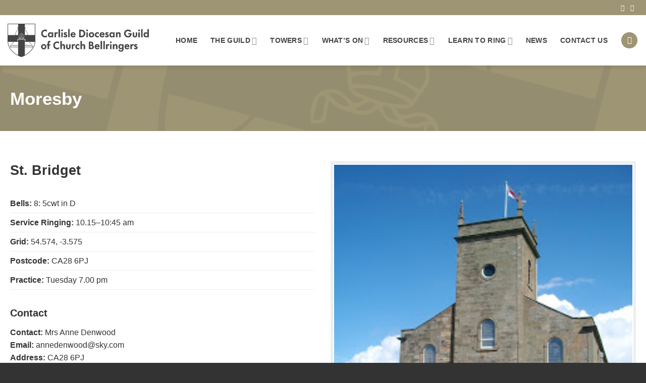

--- FILE ---
content_type: text/html; charset=UTF-8
request_url: https://bellringingincumbria.com/towers/moresby/
body_size: 11202
content:
<!DOCTYPE html>
<html lang="en-GB" class="loading-site no-js">
<head>
	<meta charset="UTF-8" />
	<link rel="profile" href="http://gmpg.org/xfn/11" />
	<link rel="pingback" href="https://cumbriabellringing.org.uk/xmlrpc.php" />

	<script>(function(html){html.className = html.className.replace(/\bno-js\b/,'js')})(document.documentElement);</script>
<title>Moresby &#8211; Carlisle Diocesan Guild of Church Bell Ringers</title>
<meta name='robots' content='max-image-preview:large' />
<meta name="viewport" content="width=device-width, initial-scale=1" /><link rel='dns-prefetch' href='//cumbriabellringing.org.uk' />
<link rel='prefetch' href='https://cumbriabellringing.org.uk/wp-content/themes/flatsome/assets/js/flatsome.js?ver=e2eddd6c228105dac048' />
<link rel='prefetch' href='https://cumbriabellringing.org.uk/wp-content/themes/flatsome/assets/js/chunk.slider.js?ver=3.20.2' />
<link rel='prefetch' href='https://cumbriabellringing.org.uk/wp-content/themes/flatsome/assets/js/chunk.popups.js?ver=3.20.2' />
<link rel='prefetch' href='https://cumbriabellringing.org.uk/wp-content/themes/flatsome/assets/js/chunk.tooltips.js?ver=3.20.2' />
<link rel="alternate" type="application/rss+xml" title="Carlisle Diocesan Guild of Church Bell Ringers &raquo; Feed" href="https://cumbriabellringing.org.uk/feed/" />
<link rel="alternate" type="application/rss+xml" title="Carlisle Diocesan Guild of Church Bell Ringers &raquo; Comments Feed" href="https://cumbriabellringing.org.uk/comments/feed/" />
<link rel="alternate" type="text/calendar" title="Carlisle Diocesan Guild of Church Bell Ringers &raquo; iCal Feed" href="https://cumbriabellringing.org.uk/events/?ical=1" />
<link rel="alternate" title="oEmbed (JSON)" type="application/json+oembed" href="https://cumbriabellringing.org.uk/wp-json/oembed/1.0/embed?url=https%3A%2F%2Fcumbriabellringing.org.uk%2Ftowers%2Fmoresby%2F" />
<link rel="alternate" title="oEmbed (XML)" type="text/xml+oembed" href="https://cumbriabellringing.org.uk/wp-json/oembed/1.0/embed?url=https%3A%2F%2Fcumbriabellringing.org.uk%2Ftowers%2Fmoresby%2F&#038;format=xml" />
<style id='wp-img-auto-sizes-contain-inline-css' type='text/css'>
img:is([sizes=auto i],[sizes^="auto," i]){contain-intrinsic-size:3000px 1500px}
/*# sourceURL=wp-img-auto-sizes-contain-inline-css */
</style>
<link rel='stylesheet' id='contact-form-7-css' href='https://cumbriabellringing.org.uk/wp-content/plugins/contact-form-7/includes/css/styles.css?ver=6.1.1' type='text/css' media='all' />
<link rel='stylesheet' id='flatsome-main-css' href='https://cumbriabellringing.org.uk/wp-content/themes/flatsome/assets/css/flatsome.css?ver=3.20.2' type='text/css' media='all' />
<style id='flatsome-main-inline-css' type='text/css'>
@font-face {
				font-family: "fl-icons";
				font-display: block;
				src: url(https://cumbriabellringing.org.uk/wp-content/themes/flatsome/assets/css/icons/fl-icons.eot?v=3.20.2);
				src:
					url(https://cumbriabellringing.org.uk/wp-content/themes/flatsome/assets/css/icons/fl-icons.eot#iefix?v=3.20.2) format("embedded-opentype"),
					url(https://cumbriabellringing.org.uk/wp-content/themes/flatsome/assets/css/icons/fl-icons.woff2?v=3.20.2) format("woff2"),
					url(https://cumbriabellringing.org.uk/wp-content/themes/flatsome/assets/css/icons/fl-icons.ttf?v=3.20.2) format("truetype"),
					url(https://cumbriabellringing.org.uk/wp-content/themes/flatsome/assets/css/icons/fl-icons.woff?v=3.20.2) format("woff"),
					url(https://cumbriabellringing.org.uk/wp-content/themes/flatsome/assets/css/icons/fl-icons.svg?v=3.20.2#fl-icons) format("svg");
			}
/*# sourceURL=flatsome-main-inline-css */
</style>
<link rel='stylesheet' id='flatsome-style-css' href='https://cumbriabellringing.org.uk/wp-content/themes/carlisle-dgcbr/style.css?ver=1.0' type='text/css' media='all' />
<script type="text/javascript" src="https://cumbriabellringing.org.uk/wp-includes/js/jquery/jquery.min.js?ver=3.7.1" id="jquery-core-js"></script>
<link rel="https://api.w.org/" href="https://cumbriabellringing.org.uk/wp-json/" /><link rel="EditURI" type="application/rsd+xml" title="RSD" href="https://cumbriabellringing.org.uk/xmlrpc.php?rsd" />
<meta name="generator" content="WordPress 6.9" />
<link rel="canonical" href="https://cumbriabellringing.org.uk/towers/moresby/" />
<link rel='shortlink' href='https://cumbriabellringing.org.uk/?p=6688' />
<meta name="tec-api-version" content="v1"><meta name="tec-api-origin" content="https://cumbriabellringing.org.uk"><link rel="alternate" href="https://cumbriabellringing.org.uk/wp-json/tribe/events/v1/" /><style id="custom-css" type="text/css">:root {--primary-color: #9e9574;--fs-color-primary: #9e9574;--fs-color-secondary: #333333;--fs-color-success: #627D47;--fs-color-alert: #b20000;--fs-color-base: #333333;--fs-experimental-link-color: #222222;--fs-experimental-link-color-hover: #333333;}.tooltipster-base {--tooltip-color: #fff;--tooltip-bg-color: #000;}.off-canvas-right .mfp-content, .off-canvas-left .mfp-content {--drawer-width: 300px;}.container-width, .full-width .ubermenu-nav, .container, .row{max-width: 1270px}.row.row-collapse{max-width: 1240px}.row.row-small{max-width: 1262.5px}.row.row-large{max-width: 1300px}.header-main{height: 100px}#logo img{max-height: 100px}#logo{width:280px;}#logo img{padding:15px 0;}.header-top{min-height: 30px}.transparent .header-main{height: 90px}.transparent #logo img{max-height: 90px}.has-transparent + .page-title:first-of-type,.has-transparent + #main > .page-title,.has-transparent + #main > div > .page-title,.has-transparent + #main .page-header-wrapper:first-of-type .page-title{padding-top: 120px;}.header.show-on-scroll,.stuck .header-main{height:70px!important}.stuck #logo img{max-height: 70px!important}.header-bg-color {background-color: #ffffff}.header-bottom {background-color: #f1f1f1}.top-bar-nav > li > a{line-height: 16px }.stuck .header-main .nav > li > a{line-height: 50px }@media (max-width: 549px) {.header-main{height: 70px}#logo img{max-height: 70px}}.nav-dropdown-has-arrow.nav-dropdown-has-border li.has-dropdown:before{border-bottom-color: #ffffff;}.nav .nav-dropdown{border-color: #ffffff }.nav-dropdown{border-radius:5px}.nav-dropdown{font-size:100%}.nav-dropdown-has-arrow li.has-dropdown:after{border-bottom-color: #ffffff;}.nav .nav-dropdown{background-color: #ffffff}h1,h2,h3,h4,h5,h6,.heading-font{color: #333333;}body{font-size: 100%;}body{font-family: "DM Sans", sans-serif;}body {font-weight: 400;font-style: normal;}.nav > li > a {font-family: "DM Sans", sans-serif;}.mobile-sidebar-levels-2 .nav > li > ul > li > a {font-family: "DM Sans", sans-serif;}.nav > li > a,.mobile-sidebar-levels-2 .nav > li > ul > li > a {font-weight: 700;font-style: normal;}h1,h2,h3,h4,h5,h6,.heading-font, .off-canvas-center .nav-sidebar.nav-vertical > li > a{font-family: "DM Sans", sans-serif;}h1,h2,h3,h4,h5,h6,.heading-font,.banner h1,.banner h2 {font-weight: 700;font-style: normal;}.alt-font{font-family: "Dancing Script", sans-serif;}.alt-font {font-weight: 400!important;font-style: normal!important;}.breadcrumbs{text-transform: none;}.section-title span{text-transform: none;}h3.widget-title,span.widget-title{text-transform: none;}.header:not(.transparent) .header-nav-main.nav > li > a {color: #444444;}.header:not(.transparent) .header-nav-main.nav > li > a:hover,.header:not(.transparent) .header-nav-main.nav > li.active > a,.header:not(.transparent) .header-nav-main.nav > li.current > a,.header:not(.transparent) .header-nav-main.nav > li > a.active,.header:not(.transparent) .header-nav-main.nav > li > a.current{color: #444444;}.header-nav-main.nav-line-bottom > li > a:before,.header-nav-main.nav-line-grow > li > a:before,.header-nav-main.nav-line > li > a:before,.header-nav-main.nav-box > li > a:hover,.header-nav-main.nav-box > li.active > a,.header-nav-main.nav-pills > li > a:hover,.header-nav-main.nav-pills > li.active > a{color:#FFF!important;background-color: #444444;}.is-divider{background-color: #9e9574;}.absolute-footer, html{background-color: #333333}.nav-vertical-fly-out > li + li {border-top-width: 1px; border-top-style: solid;}.label-new.menu-item > a:after{content:"New";}.label-hot.menu-item > a:after{content:"Hot";}.label-sale.menu-item > a:after{content:"Sale";}.label-popular.menu-item > a:after{content:"Popular";}</style><style id="kirki-inline-styles">/* latin-ext */
@font-face {
  font-family: 'DM Sans';
  font-style: normal;
  font-weight: 400;
  font-display: swap;
  src: url(https://cumbriabellringing.org.uk/wp-content/fonts/dm-sans/rP2Yp2ywxg089UriI5-g4vlH9VoD8Cmcqbu6-K6h9Q.woff2) format('woff2');
  unicode-range: U+0100-02BA, U+02BD-02C5, U+02C7-02CC, U+02CE-02D7, U+02DD-02FF, U+0304, U+0308, U+0329, U+1D00-1DBF, U+1E00-1E9F, U+1EF2-1EFF, U+2020, U+20A0-20AB, U+20AD-20C0, U+2113, U+2C60-2C7F, U+A720-A7FF;
}
/* latin */
@font-face {
  font-family: 'DM Sans';
  font-style: normal;
  font-weight: 400;
  font-display: swap;
  src: url(https://cumbriabellringing.org.uk/wp-content/fonts/dm-sans/rP2Yp2ywxg089UriI5-g4vlH9VoD8Cmcqbu0-K4.woff2) format('woff2');
  unicode-range: U+0000-00FF, U+0131, U+0152-0153, U+02BB-02BC, U+02C6, U+02DA, U+02DC, U+0304, U+0308, U+0329, U+2000-206F, U+20AC, U+2122, U+2191, U+2193, U+2212, U+2215, U+FEFF, U+FFFD;
}
/* latin-ext */
@font-face {
  font-family: 'DM Sans';
  font-style: normal;
  font-weight: 700;
  font-display: swap;
  src: url(https://cumbriabellringing.org.uk/wp-content/fonts/dm-sans/rP2Yp2ywxg089UriI5-g4vlH9VoD8Cmcqbu6-K6h9Q.woff2) format('woff2');
  unicode-range: U+0100-02BA, U+02BD-02C5, U+02C7-02CC, U+02CE-02D7, U+02DD-02FF, U+0304, U+0308, U+0329, U+1D00-1DBF, U+1E00-1E9F, U+1EF2-1EFF, U+2020, U+20A0-20AB, U+20AD-20C0, U+2113, U+2C60-2C7F, U+A720-A7FF;
}
/* latin */
@font-face {
  font-family: 'DM Sans';
  font-style: normal;
  font-weight: 700;
  font-display: swap;
  src: url(https://cumbriabellringing.org.uk/wp-content/fonts/dm-sans/rP2Yp2ywxg089UriI5-g4vlH9VoD8Cmcqbu0-K4.woff2) format('woff2');
  unicode-range: U+0000-00FF, U+0131, U+0152-0153, U+02BB-02BC, U+02C6, U+02DA, U+02DC, U+0304, U+0308, U+0329, U+2000-206F, U+20AC, U+2122, U+2191, U+2193, U+2212, U+2215, U+FEFF, U+FFFD;
}/* vietnamese */
@font-face {
  font-family: 'Dancing Script';
  font-style: normal;
  font-weight: 400;
  font-display: swap;
  src: url(https://cumbriabellringing.org.uk/wp-content/fonts/dancing-script/If2cXTr6YS-zF4S-kcSWSVi_sxjsohD9F50Ruu7BMSo3Rep8ltA.woff2) format('woff2');
  unicode-range: U+0102-0103, U+0110-0111, U+0128-0129, U+0168-0169, U+01A0-01A1, U+01AF-01B0, U+0300-0301, U+0303-0304, U+0308-0309, U+0323, U+0329, U+1EA0-1EF9, U+20AB;
}
/* latin-ext */
@font-face {
  font-family: 'Dancing Script';
  font-style: normal;
  font-weight: 400;
  font-display: swap;
  src: url(https://cumbriabellringing.org.uk/wp-content/fonts/dancing-script/If2cXTr6YS-zF4S-kcSWSVi_sxjsohD9F50Ruu7BMSo3ROp8ltA.woff2) format('woff2');
  unicode-range: U+0100-02BA, U+02BD-02C5, U+02C7-02CC, U+02CE-02D7, U+02DD-02FF, U+0304, U+0308, U+0329, U+1D00-1DBF, U+1E00-1E9F, U+1EF2-1EFF, U+2020, U+20A0-20AB, U+20AD-20C0, U+2113, U+2C60-2C7F, U+A720-A7FF;
}
/* latin */
@font-face {
  font-family: 'Dancing Script';
  font-style: normal;
  font-weight: 400;
  font-display: swap;
  src: url(https://cumbriabellringing.org.uk/wp-content/fonts/dancing-script/If2cXTr6YS-zF4S-kcSWSVi_sxjsohD9F50Ruu7BMSo3Sup8.woff2) format('woff2');
  unicode-range: U+0000-00FF, U+0131, U+0152-0153, U+02BB-02BC, U+02C6, U+02DA, U+02DC, U+0304, U+0308, U+0329, U+2000-206F, U+20AC, U+2122, U+2191, U+2193, U+2212, U+2215, U+FEFF, U+FFFD;
}</style><style id='global-styles-inline-css' type='text/css'>
:root{--wp--preset--aspect-ratio--square: 1;--wp--preset--aspect-ratio--4-3: 4/3;--wp--preset--aspect-ratio--3-4: 3/4;--wp--preset--aspect-ratio--3-2: 3/2;--wp--preset--aspect-ratio--2-3: 2/3;--wp--preset--aspect-ratio--16-9: 16/9;--wp--preset--aspect-ratio--9-16: 9/16;--wp--preset--color--black: #000000;--wp--preset--color--cyan-bluish-gray: #abb8c3;--wp--preset--color--white: #ffffff;--wp--preset--color--pale-pink: #f78da7;--wp--preset--color--vivid-red: #cf2e2e;--wp--preset--color--luminous-vivid-orange: #ff6900;--wp--preset--color--luminous-vivid-amber: #fcb900;--wp--preset--color--light-green-cyan: #7bdcb5;--wp--preset--color--vivid-green-cyan: #00d084;--wp--preset--color--pale-cyan-blue: #8ed1fc;--wp--preset--color--vivid-cyan-blue: #0693e3;--wp--preset--color--vivid-purple: #9b51e0;--wp--preset--color--primary: #9e9574;--wp--preset--color--secondary: #333333;--wp--preset--color--success: #627D47;--wp--preset--color--alert: #b20000;--wp--preset--gradient--vivid-cyan-blue-to-vivid-purple: linear-gradient(135deg,rgb(6,147,227) 0%,rgb(155,81,224) 100%);--wp--preset--gradient--light-green-cyan-to-vivid-green-cyan: linear-gradient(135deg,rgb(122,220,180) 0%,rgb(0,208,130) 100%);--wp--preset--gradient--luminous-vivid-amber-to-luminous-vivid-orange: linear-gradient(135deg,rgb(252,185,0) 0%,rgb(255,105,0) 100%);--wp--preset--gradient--luminous-vivid-orange-to-vivid-red: linear-gradient(135deg,rgb(255,105,0) 0%,rgb(207,46,46) 100%);--wp--preset--gradient--very-light-gray-to-cyan-bluish-gray: linear-gradient(135deg,rgb(238,238,238) 0%,rgb(169,184,195) 100%);--wp--preset--gradient--cool-to-warm-spectrum: linear-gradient(135deg,rgb(74,234,220) 0%,rgb(151,120,209) 20%,rgb(207,42,186) 40%,rgb(238,44,130) 60%,rgb(251,105,98) 80%,rgb(254,248,76) 100%);--wp--preset--gradient--blush-light-purple: linear-gradient(135deg,rgb(255,206,236) 0%,rgb(152,150,240) 100%);--wp--preset--gradient--blush-bordeaux: linear-gradient(135deg,rgb(254,205,165) 0%,rgb(254,45,45) 50%,rgb(107,0,62) 100%);--wp--preset--gradient--luminous-dusk: linear-gradient(135deg,rgb(255,203,112) 0%,rgb(199,81,192) 50%,rgb(65,88,208) 100%);--wp--preset--gradient--pale-ocean: linear-gradient(135deg,rgb(255,245,203) 0%,rgb(182,227,212) 50%,rgb(51,167,181) 100%);--wp--preset--gradient--electric-grass: linear-gradient(135deg,rgb(202,248,128) 0%,rgb(113,206,126) 100%);--wp--preset--gradient--midnight: linear-gradient(135deg,rgb(2,3,129) 0%,rgb(40,116,252) 100%);--wp--preset--font-size--small: 13px;--wp--preset--font-size--medium: 20px;--wp--preset--font-size--large: 36px;--wp--preset--font-size--x-large: 42px;--wp--preset--spacing--20: 0.44rem;--wp--preset--spacing--30: 0.67rem;--wp--preset--spacing--40: 1rem;--wp--preset--spacing--50: 1.5rem;--wp--preset--spacing--60: 2.25rem;--wp--preset--spacing--70: 3.38rem;--wp--preset--spacing--80: 5.06rem;--wp--preset--shadow--natural: 6px 6px 9px rgba(0, 0, 0, 0.2);--wp--preset--shadow--deep: 12px 12px 50px rgba(0, 0, 0, 0.4);--wp--preset--shadow--sharp: 6px 6px 0px rgba(0, 0, 0, 0.2);--wp--preset--shadow--outlined: 6px 6px 0px -3px rgb(255, 255, 255), 6px 6px rgb(0, 0, 0);--wp--preset--shadow--crisp: 6px 6px 0px rgb(0, 0, 0);}:where(body) { margin: 0; }.wp-site-blocks > .alignleft { float: left; margin-right: 2em; }.wp-site-blocks > .alignright { float: right; margin-left: 2em; }.wp-site-blocks > .aligncenter { justify-content: center; margin-left: auto; margin-right: auto; }:where(.is-layout-flex){gap: 0.5em;}:where(.is-layout-grid){gap: 0.5em;}.is-layout-flow > .alignleft{float: left;margin-inline-start: 0;margin-inline-end: 2em;}.is-layout-flow > .alignright{float: right;margin-inline-start: 2em;margin-inline-end: 0;}.is-layout-flow > .aligncenter{margin-left: auto !important;margin-right: auto !important;}.is-layout-constrained > .alignleft{float: left;margin-inline-start: 0;margin-inline-end: 2em;}.is-layout-constrained > .alignright{float: right;margin-inline-start: 2em;margin-inline-end: 0;}.is-layout-constrained > .aligncenter{margin-left: auto !important;margin-right: auto !important;}.is-layout-constrained > :where(:not(.alignleft):not(.alignright):not(.alignfull)){margin-left: auto !important;margin-right: auto !important;}body .is-layout-flex{display: flex;}.is-layout-flex{flex-wrap: wrap;align-items: center;}.is-layout-flex > :is(*, div){margin: 0;}body .is-layout-grid{display: grid;}.is-layout-grid > :is(*, div){margin: 0;}body{padding-top: 0px;padding-right: 0px;padding-bottom: 0px;padding-left: 0px;}a:where(:not(.wp-element-button)){text-decoration: none;}:root :where(.wp-element-button, .wp-block-button__link){background-color: #32373c;border-width: 0;color: #fff;font-family: inherit;font-size: inherit;font-style: inherit;font-weight: inherit;letter-spacing: inherit;line-height: inherit;padding-top: calc(0.667em + 2px);padding-right: calc(1.333em + 2px);padding-bottom: calc(0.667em + 2px);padding-left: calc(1.333em + 2px);text-decoration: none;text-transform: inherit;}.has-black-color{color: var(--wp--preset--color--black) !important;}.has-cyan-bluish-gray-color{color: var(--wp--preset--color--cyan-bluish-gray) !important;}.has-white-color{color: var(--wp--preset--color--white) !important;}.has-pale-pink-color{color: var(--wp--preset--color--pale-pink) !important;}.has-vivid-red-color{color: var(--wp--preset--color--vivid-red) !important;}.has-luminous-vivid-orange-color{color: var(--wp--preset--color--luminous-vivid-orange) !important;}.has-luminous-vivid-amber-color{color: var(--wp--preset--color--luminous-vivid-amber) !important;}.has-light-green-cyan-color{color: var(--wp--preset--color--light-green-cyan) !important;}.has-vivid-green-cyan-color{color: var(--wp--preset--color--vivid-green-cyan) !important;}.has-pale-cyan-blue-color{color: var(--wp--preset--color--pale-cyan-blue) !important;}.has-vivid-cyan-blue-color{color: var(--wp--preset--color--vivid-cyan-blue) !important;}.has-vivid-purple-color{color: var(--wp--preset--color--vivid-purple) !important;}.has-primary-color{color: var(--wp--preset--color--primary) !important;}.has-secondary-color{color: var(--wp--preset--color--secondary) !important;}.has-success-color{color: var(--wp--preset--color--success) !important;}.has-alert-color{color: var(--wp--preset--color--alert) !important;}.has-black-background-color{background-color: var(--wp--preset--color--black) !important;}.has-cyan-bluish-gray-background-color{background-color: var(--wp--preset--color--cyan-bluish-gray) !important;}.has-white-background-color{background-color: var(--wp--preset--color--white) !important;}.has-pale-pink-background-color{background-color: var(--wp--preset--color--pale-pink) !important;}.has-vivid-red-background-color{background-color: var(--wp--preset--color--vivid-red) !important;}.has-luminous-vivid-orange-background-color{background-color: var(--wp--preset--color--luminous-vivid-orange) !important;}.has-luminous-vivid-amber-background-color{background-color: var(--wp--preset--color--luminous-vivid-amber) !important;}.has-light-green-cyan-background-color{background-color: var(--wp--preset--color--light-green-cyan) !important;}.has-vivid-green-cyan-background-color{background-color: var(--wp--preset--color--vivid-green-cyan) !important;}.has-pale-cyan-blue-background-color{background-color: var(--wp--preset--color--pale-cyan-blue) !important;}.has-vivid-cyan-blue-background-color{background-color: var(--wp--preset--color--vivid-cyan-blue) !important;}.has-vivid-purple-background-color{background-color: var(--wp--preset--color--vivid-purple) !important;}.has-primary-background-color{background-color: var(--wp--preset--color--primary) !important;}.has-secondary-background-color{background-color: var(--wp--preset--color--secondary) !important;}.has-success-background-color{background-color: var(--wp--preset--color--success) !important;}.has-alert-background-color{background-color: var(--wp--preset--color--alert) !important;}.has-black-border-color{border-color: var(--wp--preset--color--black) !important;}.has-cyan-bluish-gray-border-color{border-color: var(--wp--preset--color--cyan-bluish-gray) !important;}.has-white-border-color{border-color: var(--wp--preset--color--white) !important;}.has-pale-pink-border-color{border-color: var(--wp--preset--color--pale-pink) !important;}.has-vivid-red-border-color{border-color: var(--wp--preset--color--vivid-red) !important;}.has-luminous-vivid-orange-border-color{border-color: var(--wp--preset--color--luminous-vivid-orange) !important;}.has-luminous-vivid-amber-border-color{border-color: var(--wp--preset--color--luminous-vivid-amber) !important;}.has-light-green-cyan-border-color{border-color: var(--wp--preset--color--light-green-cyan) !important;}.has-vivid-green-cyan-border-color{border-color: var(--wp--preset--color--vivid-green-cyan) !important;}.has-pale-cyan-blue-border-color{border-color: var(--wp--preset--color--pale-cyan-blue) !important;}.has-vivid-cyan-blue-border-color{border-color: var(--wp--preset--color--vivid-cyan-blue) !important;}.has-vivid-purple-border-color{border-color: var(--wp--preset--color--vivid-purple) !important;}.has-primary-border-color{border-color: var(--wp--preset--color--primary) !important;}.has-secondary-border-color{border-color: var(--wp--preset--color--secondary) !important;}.has-success-border-color{border-color: var(--wp--preset--color--success) !important;}.has-alert-border-color{border-color: var(--wp--preset--color--alert) !important;}.has-vivid-cyan-blue-to-vivid-purple-gradient-background{background: var(--wp--preset--gradient--vivid-cyan-blue-to-vivid-purple) !important;}.has-light-green-cyan-to-vivid-green-cyan-gradient-background{background: var(--wp--preset--gradient--light-green-cyan-to-vivid-green-cyan) !important;}.has-luminous-vivid-amber-to-luminous-vivid-orange-gradient-background{background: var(--wp--preset--gradient--luminous-vivid-amber-to-luminous-vivid-orange) !important;}.has-luminous-vivid-orange-to-vivid-red-gradient-background{background: var(--wp--preset--gradient--luminous-vivid-orange-to-vivid-red) !important;}.has-very-light-gray-to-cyan-bluish-gray-gradient-background{background: var(--wp--preset--gradient--very-light-gray-to-cyan-bluish-gray) !important;}.has-cool-to-warm-spectrum-gradient-background{background: var(--wp--preset--gradient--cool-to-warm-spectrum) !important;}.has-blush-light-purple-gradient-background{background: var(--wp--preset--gradient--blush-light-purple) !important;}.has-blush-bordeaux-gradient-background{background: var(--wp--preset--gradient--blush-bordeaux) !important;}.has-luminous-dusk-gradient-background{background: var(--wp--preset--gradient--luminous-dusk) !important;}.has-pale-ocean-gradient-background{background: var(--wp--preset--gradient--pale-ocean) !important;}.has-electric-grass-gradient-background{background: var(--wp--preset--gradient--electric-grass) !important;}.has-midnight-gradient-background{background: var(--wp--preset--gradient--midnight) !important;}.has-small-font-size{font-size: var(--wp--preset--font-size--small) !important;}.has-medium-font-size{font-size: var(--wp--preset--font-size--medium) !important;}.has-large-font-size{font-size: var(--wp--preset--font-size--large) !important;}.has-x-large-font-size{font-size: var(--wp--preset--font-size--x-large) !important;}
/*# sourceURL=global-styles-inline-css */
</style>
</head>

<body class="wp-singular towers-template-default single single-towers postid-6688 wp-theme-flatsome wp-child-theme-carlisle-dgcbr tribe-no-js header-shadow lightbox nav-dropdown-has-arrow nav-dropdown-has-shadow nav-dropdown-has-border">


<a class="skip-link screen-reader-text" href="#main">Skip to content</a>

<div id="wrapper">

	
	<header id="header" class="header header-full-width has-sticky sticky-jump">
		<div class="header-wrapper">
			<div id="top-bar" class="header-top hide-for-sticky nav-dark">
    <div class="flex-row container">
      <div class="flex-col hide-for-medium flex-left">
          <ul class="nav nav-left medium-nav-center nav-small  nav-divided">
                        </ul>
      </div>

      <div class="flex-col hide-for-medium flex-center">
          <ul class="nav nav-center nav-small  nav-divided">
                        </ul>
      </div>

      <div class="flex-col hide-for-medium flex-right">
         <ul class="nav top-bar-nav nav-right nav-small  nav-divided">
              <li class="html header-social-icons ml-0">
	<div class="social-icons follow-icons" ><a href="https://www.facebook.com/groups/479827378371419" target="_blank" data-label="Facebook" class="icon plain tooltip facebook" title="Follow on Facebook" aria-label="Follow on Facebook" rel="noopener nofollow"><i class="icon-facebook" aria-hidden="true"></i></a><a href="https://www.youtube.com/channel/UC-vdlJrz87bbRmVtk5STBhw" data-label="YouTube" target="_blank" class="icon plain tooltip youtube" title="Follow on YouTube" aria-label="Follow on YouTube" rel="noopener nofollow"><i class="icon-youtube" aria-hidden="true"></i></a></div></li>
          </ul>
      </div>

            <div class="flex-col show-for-medium flex-grow">
          <ul class="nav nav-center nav-small mobile-nav  nav-divided">
              <li class="html header-social-icons ml-0">
	<div class="social-icons follow-icons" ><a href="https://www.facebook.com/groups/479827378371419" target="_blank" data-label="Facebook" class="icon plain tooltip facebook" title="Follow on Facebook" aria-label="Follow on Facebook" rel="noopener nofollow"><i class="icon-facebook" aria-hidden="true"></i></a><a href="https://www.youtube.com/channel/UC-vdlJrz87bbRmVtk5STBhw" data-label="YouTube" target="_blank" class="icon plain tooltip youtube" title="Follow on YouTube" aria-label="Follow on YouTube" rel="noopener nofollow"><i class="icon-youtube" aria-hidden="true"></i></a></div></li>
          </ul>
      </div>
      
    </div>
</div>
<div id="masthead" class="header-main ">
      <div class="header-inner flex-row container logo-left medium-logo-center" role="navigation">

          <!-- Logo -->
          <div id="logo" class="flex-col logo">
            
<!-- Header logo -->
<a href="https://cumbriabellringing.org.uk/" title="Carlisle Diocesan Guild of Church Bell Ringers" rel="home">
		<img width="1020" height="240" src="https://cumbriabellringing.org.uk/wp-content/uploads/2022/09/logo-dark-1024x241.png" class="header_logo header-logo" alt="Carlisle Diocesan Guild of Church Bell Ringers"/><img  width="1020" height="240" src="https://cumbriabellringing.org.uk/wp-content/uploads/2022/09/logo-dark-1024x241.png" class="header-logo-dark" alt="Carlisle Diocesan Guild of Church Bell Ringers"/></a>
          </div>

          <!-- Mobile Left Elements -->
          <div class="flex-col show-for-medium flex-left">
            <ul class="mobile-nav nav nav-left ">
              <li class="nav-icon has-icon">
			<a href="#" class="is-small" data-open="#main-menu" data-pos="left" data-bg="main-menu-overlay" role="button" aria-label="Menu" aria-controls="main-menu" aria-expanded="false" aria-haspopup="dialog" data-flatsome-role-button>
			<i class="icon-menu" aria-hidden="true"></i>					</a>
	</li>
            </ul>
          </div>

          <!-- Left Elements -->
          <div class="flex-col hide-for-medium flex-left
            flex-grow">
            <ul class="header-nav header-nav-main nav nav-left  nav-line-bottom nav-size-medium nav-spacing-xlarge nav-uppercase" >
                          </ul>
          </div>

          <!-- Right Elements -->
          <div class="flex-col hide-for-medium flex-right">
            <ul class="header-nav header-nav-main nav nav-right  nav-line-bottom nav-size-medium nav-spacing-xlarge nav-uppercase">
              <li id="menu-item-31" class="menu-item menu-item-type-post_type menu-item-object-page menu-item-home menu-item-31 menu-item-design-default"><a href="https://cumbriabellringing.org.uk/" class="nav-top-link">Home</a></li>
<li id="menu-item-6469" class="menu-item menu-item-type-custom menu-item-object-custom menu-item-has-children menu-item-6469 menu-item-design-default has-dropdown"><a href="#" class="nav-top-link" aria-expanded="false" aria-haspopup="menu">The Guild<i class="icon-angle-down" aria-hidden="true"></i></a>
<ul class="sub-menu nav-dropdown nav-dropdown-simple">
	<li id="menu-item-6303" class="menu-item menu-item-type-post_type menu-item-object-page menu-item-6303"><a href="https://cumbriabellringing.org.uk/the-guild/officers2024/">Officers</a></li>
	<li id="menu-item-6304" class="menu-item menu-item-type-post_type menu-item-object-page menu-item-6304"><a href="https://cumbriabellringing.org.uk/the-guild/constitution/">Constitution</a></li>
	<li id="menu-item-6305" class="menu-item menu-item-type-post_type menu-item-object-page menu-item-6305"><a href="https://cumbriabellringing.org.uk/the-guild/membership-2/">Membership and Fees</a></li>
	<li id="menu-item-6313" class="menu-item menu-item-type-post_type menu-item-object-page menu-item-6313"><a href="https://cumbriabellringing.org.uk/the-guild/young-ringers-award/">Young Ringer’s Award</a></li>
	<li id="menu-item-7946" class="menu-item menu-item-type-post_type menu-item-object-page menu-item-7946"><a href="https://cumbriabellringing.org.uk/the-guild/pat-and-gareth-evans-award/">Pat and Gareth Evans Award</a></li>
	<li id="menu-item-6306" class="menu-item menu-item-type-post_type menu-item-object-page menu-item-6306"><a href="https://cumbriabellringing.org.uk/the-guild/safeguarding/">Compliance</a></li>
	<li id="menu-item-6309" class="menu-item menu-item-type-post_type menu-item-object-page menu-item-6309"><a href="https://cumbriabellringing.org.uk/the-guild/order-of-service/">Order of Service</a></li>
	<li id="menu-item-6310" class="menu-item menu-item-type-post_type menu-item-object-page menu-item-6310"><a href="https://cumbriabellringing.org.uk/the-guild/gift-aid-and-legacies/">Donating and the BRF</a></li>
	<li id="menu-item-6312" class="menu-item menu-item-type-post_type menu-item-object-page menu-item-6312"><a href="https://cumbriabellringing.org.uk/the-guild/documents/">Guild Documents</a></li>
	<li id="menu-item-6314" class="menu-item menu-item-type-post_type menu-item-object-page menu-item-6314"><a href="https://cumbriabellringing.org.uk/the-guild/history/">History</a></li>
</ul>
</li>
<li id="menu-item-6470" class="menu-item menu-item-type-custom menu-item-object-custom menu-item-has-children menu-item-6470 menu-item-design-default has-dropdown"><a href="#" class="nav-top-link" aria-expanded="false" aria-haspopup="menu">Towers<i class="icon-angle-down" aria-hidden="true"></i></a>
<ul class="sub-menu nav-dropdown nav-dropdown-simple">
	<li id="menu-item-5733" class="menu-item menu-item-type-post_type_archive menu-item-object-towers menu-item-5733"><a href="https://cumbriabellringing.org.uk/towers/">Towers</a></li>
	<li id="menu-item-6412" class="menu-item menu-item-type-taxonomy menu-item-object-area menu-item-6412"><a href="https://cumbriabellringing.org.uk/area/eastern/">Eastern Branch</a></li>
	<li id="menu-item-6413" class="menu-item menu-item-type-taxonomy menu-item-object-area current-towers-ancestor current-menu-parent current-towers-parent menu-item-6413 active"><a href="https://cumbriabellringing.org.uk/area/western/">Western Branch</a></li>
	<li id="menu-item-6372" class="menu-item menu-item-type-post_type menu-item-object-page menu-item-6372"><a href="https://cumbriabellringing.org.uk/practice-nights/">Practice nights</a></li>
</ul>
</li>
<li id="menu-item-35" class="menu-item menu-item-type-custom menu-item-object-custom menu-item-has-children menu-item-35 menu-item-design-default has-dropdown"><a href="#" class="nav-top-link" aria-expanded="false" aria-haspopup="menu">What&#8217;s On<i class="icon-angle-down" aria-hidden="true"></i></a>
<ul class="sub-menu nav-dropdown nav-dropdown-simple">
	<li id="menu-item-6301" class="menu-item menu-item-type-custom menu-item-object-custom menu-item-6301"><a href="https://cumbriabellringing.org.uk/events/">Events</a></li>
	<li id="menu-item-6374" class="menu-item menu-item-type-post_type menu-item-object-page menu-item-6374"><a href="https://cumbriabellringing.org.uk/whats_on/advanced-practices/">Surprise Major practices</a></li>
	<li id="menu-item-6373" class="menu-item menu-item-type-post_type menu-item-object-page menu-item-6373"><a href="https://cumbriabellringing.org.uk/whats_on/cumbrian-codgers/">The Cumbrian Codgers</a></li>
	<li id="menu-item-6376" class="menu-item menu-item-type-post_type menu-item-object-page menu-item-6376"><a href="https://cumbriabellringing.org.uk/whats_on/striking-competition/">Striking Competition</a></li>
</ul>
</li>
<li id="menu-item-6636" class="menu-item menu-item-type-custom menu-item-object-custom menu-item-has-children menu-item-6636 menu-item-design-default has-dropdown"><a href="#" class="nav-top-link" aria-expanded="false" aria-haspopup="menu">Resources<i class="icon-angle-down" aria-hidden="true"></i></a>
<ul class="sub-menu nav-dropdown nav-dropdown-simple">
	<li id="menu-item-6377" class="menu-item menu-item-type-post_type menu-item-object-page menu-item-6377"><a href="https://cumbriabellringing.org.uk/resources/">Resources</a></li>
</ul>
</li>
<li id="menu-item-6468" class="menu-item menu-item-type-custom menu-item-object-custom menu-item-has-children menu-item-6468 menu-item-design-default has-dropdown"><a href="#" class="nav-top-link" aria-expanded="false" aria-haspopup="menu">Learn to Ring<i class="icon-angle-down" aria-hidden="true"></i></a>
<ul class="sub-menu nav-dropdown nav-dropdown-simple">
	<li id="menu-item-6326" class="menu-item menu-item-type-post_type menu-item-object-page menu-item-6326"><a href="https://cumbriabellringing.org.uk/learn-to-ring/">Learn to Ring</a></li>
</ul>
</li>
<li id="menu-item-63" class="menu-item menu-item-type-post_type menu-item-object-page current_page_parent menu-item-63 menu-item-design-default"><a href="https://cumbriabellringing.org.uk/news/" class="nav-top-link">News</a></li>
<li id="menu-item-6417" class="menu-item menu-item-type-post_type menu-item-object-page menu-item-6417 menu-item-design-default"><a href="https://cumbriabellringing.org.uk/contact-us/" class="nav-top-link">Contact Us</a></li>
<li class="header-search header-search-dropdown has-icon has-dropdown menu-item-has-children">
	<div class="header-button">	<a href="#" aria-label="Search" aria-haspopup="true" aria-expanded="false" aria-controls="ux-search-dropdown" class="nav-top-link icon primary button circle is-small"><i class="icon-search" aria-hidden="true"></i></a>
	</div>	<ul id="ux-search-dropdown" class="nav-dropdown nav-dropdown-simple">
	 	<li class="header-search-form search-form html relative has-icon">
	<div class="header-search-form-wrapper">
		<div class="searchform-wrapper ux-search-box relative is-normal"><form method="get" class="searchform" action="https://cumbriabellringing.org.uk/" role="search">
		<div class="flex-row relative">
			<div class="flex-col flex-grow">
	   	   <input type="search" class="search-field mb-0" name="s" value="" id="s" placeholder="Search&hellip;" />
			</div>
			<div class="flex-col">
				<button type="submit" class="ux-search-submit submit-button secondary button icon mb-0" aria-label="Submit">
					<i class="icon-search" aria-hidden="true"></i>				</button>
			</div>
		</div>
    <div class="live-search-results text-left z-top"></div>
</form>
</div>	</div>
</li>
	</ul>
</li>
            </ul>
          </div>

          <!-- Mobile Right Elements -->
          <div class="flex-col show-for-medium flex-right">
            <ul class="mobile-nav nav nav-right ">
                          </ul>
          </div>

      </div>

      </div>

<div class="header-bg-container fill"><div class="header-bg-image fill"></div><div class="header-bg-color fill"></div></div>		</div>
	</header>

	
	<main id="main" class="">


  <div id="page-header-1385367387" class="page-header-wrapper">
  <div class="page-title basic-header bg-emblem dark normal-title">

        <div class="page-title-bg">
      <div class="title-bg fill bg-fill"
        data-parallax-container=".page-title"
        data-parallax-background
        data-parallax="-">
      </div>
      <div class="title-overlay fill"></div>
    </div>
    
    <div class="page-title-inner container align-center flex-row medium-flex-wrap" >
              <div class="title-wrapper is-larger flex-col text-left medium-text-center">
          <h1 class="entry-title mb-0">
            Moresby          </h1>
        </div>
                    <div class="title-content flex-col flex-right text-right medium-text-center">
        <div class="title-breadcrumbs pb-half pt-half"></div>      </div>
    </div>

     
<style>
#page-header-1385367387 .page-title-inner {
  min-height: 130px;
}
#page-header-1385367387 .title-overlay {
  background-color: rgba(0, 0, 0, 0);
}
#page-header-1385367387 .normal-title {
  background-color: #9e9574;
}
#page-header-1385367387 .title-bg {
  background-position: 58% 37%;
}
</style>
  </div>
    </div>
  <div  class="page-wrapper">
    <div class="row">
        <div id="content" class="large-12 col" role="main">
            <div class="page-inner">

                <div class="row" id="row-272221519">

                    <div id="col-1392263692" class="col medium-12 small-12 large-6">
                        <div class="col-inner">
                            <header class="entry-header">
                                                                    <h1 class="entry-title mb"> St. Bridget</h1>
                                                            </header>

                            <ul class="line-list">
                                                                    <li><strong>Bells:</strong> 8: 5cwt in D</li>
                                
                                                                    <li><strong>Service Ringing:</strong> 10.15–10:45 am</li>
                                
                                                                    <li><strong>Grid:</strong> 54.574, -3.575</li>
                                
                                                                    <li><strong>Postcode:</strong> CA28 6PJ</li>
                                
                                                                    <li><strong>Practice:</strong> Tuesday 7.00 pm </li>
                                

                            </ul>

                                                                                        
                                                            <h3 class="mt">Contact</h3>
                                                                    <p class="mb-0"><strong>Contact:</strong> Mrs Anne Denwood</p>
                                
                                                                    <p class="mb-0"><strong>Email:</strong> annedenwood@sky.com</p>
                                
                                
                                                                    <p class="mb-0"><strong>Address:</strong> CA28 6PJ</p>
                                                            
                        </div>
                    </div>

                    <div id="col-24076112" class="col medium-12 small-12 large-6 medium-col-first">
                        <div class="col-inner">
                                                            <div class="page-header-image relative mb">
                                    <img width="238" height="320" src="https://cumbriabellringing.org.uk/wp-content/uploads/2022/12/moresby.jpg" class="tower-img nice-border wp-post-image" alt="" decoding="async" loading="lazy" srcset="https://cumbriabellringing.org.uk/wp-content/uploads/2022/12/moresby.jpg 238w, https://cumbriabellringing.org.uk/wp-content/uploads/2022/12/moresby-223x300.jpg 223w" sizes="auto, (max-width: 238px) 100vw, 238px" />                                </div>
                                                    </div>

                        <style>
                            #col-24076112 > .col-inner {
                                margin: 0px 0px 0px 0px;
                            }
                            @media (min-width:850px) {
                                #col-24076112 > .col-inner {
                                    margin: 0px 0px 0px 0px;
                                }
                            }
                        </style>
                    </div>


                </div>
                <div class="row" id="row-1071128142">

                    <div id="col-1798875296" class="col small-12 large-12">
                        <div class="col-inner">


                            <hr />

                                                            <h3>Toilets:</h3>
<p>In church, next to stairs to gallery and ringingr oom.</p>
<h3>Links:</h3>
<p><a href="http://www.moresbybells.uk/" target="_blank" rel="noopener">Ringing website </a></p>
                            
                        </div>
                    </div>

                    <div id="col-1798875296" class="col small-12 large-12">
                        <div class="col-inner">

                            <hr style="display: block" />
                            <h4 class="mb-0"><strong>Location:</strong></h4>
                                <div id="tower-map" class="acf-map">
                         <div class="marker" data-lat="54.573581376231" data-lng="-3.5731021779099">
                    <div class="map-infobox">
                        <h5>Moresby</h5>
                        <p class="address"><strong>Address</strong><br/>CA28 6PJ</p>
                    </div>
                </div>
             </div>                         </div>
                    </div>

                </div>
                        <nav role="navigation" id="nav-below" class="navigation-post">
	<div class="flex-row next-prev-nav bt bb">
		<div class="flex-col flex-grow nav-prev text-left">
			    <div class="nav-previous"><a href="https://cumbriabellringing.org.uk/towers/irton/" rel="prev"><span class="hide-for-small"><i class="icon-angle-left" aria-hidden="true"></i></span> Irton</a></div>
		</div>
		<div class="flex-col flex-grow nav-next text-right">
			    <div class="nav-next"><a href="https://cumbriabellringing.org.uk/towers/silloth/" rel="next">Silloth <span class="hide-for-small"><i class="icon-angle-right" aria-hidden="true"></i></span></a></div>		</div>
	</div>

	    </nav>

                </div>
        </div>
    </div>
</div>



</main>

<footer id="footer" class="footer-wrapper">

	
<!-- FOOTER 1 -->

<!-- FOOTER 2 -->



<div class="absolute-footer dark medium-text-center text-center">
  <div class="container clearfix">

    
    <div class="footer-primary pull-left">
              <div class="menu-footer-container"><ul id="menu-footer" class="links footer-nav uppercase"><li id="menu-item-6893" class="menu-item menu-item-type-post_type menu-item-object-page menu-item-privacy-policy menu-item-6893"><a rel="privacy-policy" href="https://cumbriabellringing.org.uk/privacy-policy/">Privacy Policy</a></li>
<li id="menu-item-6440" class="menu-item menu-item-type-post_type menu-item-object-page menu-item-6440"><a href="https://cumbriabellringing.org.uk/contact-us/">Contact Us</a></li>
</ul></div>            <div class="copyright-footer">
        © 2026 Carlisle Diocesan Guild of Church Bellringers. All rights reserved.

<br />Charity Website Hosting by <a style="text-decoration: underline" href="https://krystal.uk/" taget="_blank">Krystal</a>      </div>
          </div>
  </div>
</div>
<button type="button" id="top-link" class="back-to-top button icon invert plain fixed bottom z-1 is-outline circle hide-for-medium" aria-label="Go to top"><i class="icon-angle-up" aria-hidden="true"></i></button>
</footer>

</div>

<div id="main-menu" class="mobile-sidebar no-scrollbar mfp-hide">

	
	<div class="sidebar-menu no-scrollbar ">

		
					<ul class="nav nav-sidebar nav-vertical nav-uppercase" data-tab="1">
				<li class="menu-item menu-item-type-post_type menu-item-object-page menu-item-home menu-item-31"><a href="https://cumbriabellringing.org.uk/">Home</a></li>
<li class="menu-item menu-item-type-custom menu-item-object-custom menu-item-has-children menu-item-6469"><a href="#">The Guild</a>
<ul class="sub-menu nav-sidebar-ul children">
	<li class="menu-item menu-item-type-post_type menu-item-object-page menu-item-6303"><a href="https://cumbriabellringing.org.uk/the-guild/officers2024/">Officers</a></li>
	<li class="menu-item menu-item-type-post_type menu-item-object-page menu-item-6304"><a href="https://cumbriabellringing.org.uk/the-guild/constitution/">Constitution</a></li>
	<li class="menu-item menu-item-type-post_type menu-item-object-page menu-item-6305"><a href="https://cumbriabellringing.org.uk/the-guild/membership-2/">Membership and Fees</a></li>
	<li class="menu-item menu-item-type-post_type menu-item-object-page menu-item-6313"><a href="https://cumbriabellringing.org.uk/the-guild/young-ringers-award/">Young Ringer’s Award</a></li>
	<li class="menu-item menu-item-type-post_type menu-item-object-page menu-item-7946"><a href="https://cumbriabellringing.org.uk/the-guild/pat-and-gareth-evans-award/">Pat and Gareth Evans Award</a></li>
	<li class="menu-item menu-item-type-post_type menu-item-object-page menu-item-6306"><a href="https://cumbriabellringing.org.uk/the-guild/safeguarding/">Compliance</a></li>
	<li class="menu-item menu-item-type-post_type menu-item-object-page menu-item-6309"><a href="https://cumbriabellringing.org.uk/the-guild/order-of-service/">Order of Service</a></li>
	<li class="menu-item menu-item-type-post_type menu-item-object-page menu-item-6310"><a href="https://cumbriabellringing.org.uk/the-guild/gift-aid-and-legacies/">Donating and the BRF</a></li>
	<li class="menu-item menu-item-type-post_type menu-item-object-page menu-item-6312"><a href="https://cumbriabellringing.org.uk/the-guild/documents/">Guild Documents</a></li>
	<li class="menu-item menu-item-type-post_type menu-item-object-page menu-item-6314"><a href="https://cumbriabellringing.org.uk/the-guild/history/">History</a></li>
</ul>
</li>
<li class="menu-item menu-item-type-custom menu-item-object-custom menu-item-has-children menu-item-6470"><a href="#">Towers</a>
<ul class="sub-menu nav-sidebar-ul children">
	<li class="menu-item menu-item-type-post_type_archive menu-item-object-towers menu-item-5733"><a href="https://cumbriabellringing.org.uk/towers/">Towers</a></li>
	<li class="menu-item menu-item-type-taxonomy menu-item-object-area menu-item-6412"><a href="https://cumbriabellringing.org.uk/area/eastern/">Eastern Branch</a></li>
	<li class="menu-item menu-item-type-taxonomy menu-item-object-area current-towers-ancestor current-menu-parent current-towers-parent menu-item-6413"><a href="https://cumbriabellringing.org.uk/area/western/">Western Branch</a></li>
	<li class="menu-item menu-item-type-post_type menu-item-object-page menu-item-6372"><a href="https://cumbriabellringing.org.uk/practice-nights/">Practice nights</a></li>
</ul>
</li>
<li class="menu-item menu-item-type-custom menu-item-object-custom menu-item-has-children menu-item-35"><a href="#">What&#8217;s On</a>
<ul class="sub-menu nav-sidebar-ul children">
	<li class="menu-item menu-item-type-custom menu-item-object-custom menu-item-6301"><a href="https://cumbriabellringing.org.uk/events/">Events</a></li>
	<li class="menu-item menu-item-type-post_type menu-item-object-page menu-item-6374"><a href="https://cumbriabellringing.org.uk/whats_on/advanced-practices/">Surprise Major practices</a></li>
	<li class="menu-item menu-item-type-post_type menu-item-object-page menu-item-6373"><a href="https://cumbriabellringing.org.uk/whats_on/cumbrian-codgers/">The Cumbrian Codgers</a></li>
	<li class="menu-item menu-item-type-post_type menu-item-object-page menu-item-6376"><a href="https://cumbriabellringing.org.uk/whats_on/striking-competition/">Striking Competition</a></li>
</ul>
</li>
<li class="menu-item menu-item-type-custom menu-item-object-custom menu-item-has-children menu-item-6636"><a href="#">Resources</a>
<ul class="sub-menu nav-sidebar-ul children">
	<li class="menu-item menu-item-type-post_type menu-item-object-page menu-item-6377"><a href="https://cumbriabellringing.org.uk/resources/">Resources</a></li>
</ul>
</li>
<li class="menu-item menu-item-type-custom menu-item-object-custom menu-item-has-children menu-item-6468"><a href="#">Learn to Ring</a>
<ul class="sub-menu nav-sidebar-ul children">
	<li class="menu-item menu-item-type-post_type menu-item-object-page menu-item-6326"><a href="https://cumbriabellringing.org.uk/learn-to-ring/">Learn to Ring</a></li>
</ul>
</li>
<li class="menu-item menu-item-type-post_type menu-item-object-page current_page_parent menu-item-63"><a href="https://cumbriabellringing.org.uk/news/">News</a></li>
<li class="menu-item menu-item-type-post_type menu-item-object-page menu-item-6417"><a href="https://cumbriabellringing.org.uk/contact-us/">Contact Us</a></li>
			</ul>
		
		
	</div>

	
</div>
<script type="speculationrules">
{"prefetch":[{"source":"document","where":{"and":[{"href_matches":"/*"},{"not":{"href_matches":["/wp-*.php","/wp-admin/*","/wp-content/uploads/*","/wp-content/*","/wp-content/plugins/*","/wp-content/themes/carlisle-dgcbr/*","/wp-content/themes/flatsome/*","/*\\?(.+)"]}},{"not":{"selector_matches":"a[rel~=\"nofollow\"]"}},{"not":{"selector_matches":".no-prefetch, .no-prefetch a"}}]},"eagerness":"conservative"}]}
</script>
		<script>
		( function ( body ) {
			'use strict';
			body.className = body.className.replace( /\btribe-no-js\b/, 'tribe-js' );
		} )( document.body );
		</script>
		<script> /* <![CDATA[ */var tribe_l10n_datatables = {"aria":{"sort_ascending":": activate to sort column ascending","sort_descending":": activate to sort column descending"},"length_menu":"Show _MENU_ entries","empty_table":"No data available in table","info":"Showing _START_ to _END_ of _TOTAL_ entries","info_empty":"Showing 0 to 0 of 0 entries","info_filtered":"(filtered from _MAX_ total entries)","zero_records":"No matching records found","search":"Search:","all_selected_text":"All items on this page were selected. ","select_all_link":"Select all pages","clear_selection":"Clear Selection.","pagination":{"all":"All","next":"Next","previous":"Previous"},"select":{"rows":{"0":"","_":": Selected %d rows","1":": Selected 1 row"}},"datepicker":{"dayNames":["Sunday","Monday","Tuesday","Wednesday","Thursday","Friday","Saturday"],"dayNamesShort":["Sun","Mon","Tue","Wed","Thu","Fri","Sat"],"dayNamesMin":["S","M","T","W","T","F","S"],"monthNames":["January","February","March","April","May","June","July","August","September","October","November","December"],"monthNamesShort":["January","February","March","April","May","June","July","August","September","October","November","December"],"monthNamesMin":["Jan","Feb","Mar","Apr","May","Jun","Jul","Aug","Sep","Oct","Nov","Dec"],"nextText":"Next","prevText":"Prev","currentText":"Today","closeText":"Done","today":"Today","clear":"Clear"}};/* ]]> */ </script><script type="text/javascript" src="https://cumbriabellringing.org.uk/wp-content/plugins/the-events-calendar/common/build/js/user-agent.js?ver=da75d0bdea6dde3898df" id="tec-user-agent-js"></script>
<script type="text/javascript" src="https://cumbriabellringing.org.uk/wp-includes/js/dist/hooks.min.js?ver=dd5603f07f9220ed27f1" id="wp-hooks-js"></script>
<script type="text/javascript" src="https://cumbriabellringing.org.uk/wp-includes/js/dist/i18n.min.js?ver=c26c3dc7bed366793375" id="wp-i18n-js"></script>
<script type="text/javascript" id="wp-i18n-js-after">
/* <![CDATA[ */
wp.i18n.setLocaleData( { 'text direction\u0004ltr': [ 'ltr' ] } );
//# sourceURL=wp-i18n-js-after
/* ]]> */
</script>
<script type="text/javascript" src="https://cumbriabellringing.org.uk/wp-content/plugins/contact-form-7/includes/swv/js/index.js?ver=6.1.1" id="swv-js"></script>
<script type="text/javascript" id="contact-form-7-js-before">
/* <![CDATA[ */
var wpcf7 = {
    "api": {
        "root": "https:\/\/cumbriabellringing.org.uk\/wp-json\/",
        "namespace": "contact-form-7\/v1"
    }
};
//# sourceURL=contact-form-7-js-before
/* ]]> */
</script>
<script type="text/javascript" src="https://cumbriabellringing.org.uk/wp-content/plugins/contact-form-7/includes/js/index.js?ver=6.1.1" id="contact-form-7-js"></script>
<script type="text/javascript" src="https://cumbriabellringing.org.uk/wp-content/themes/flatsome/assets/js/extensions/flatsome-live-search.js?ver=3.20.2" id="flatsome-live-search-js"></script>
<script type="text/javascript" src="https://www.google.com/recaptcha/api.js?render=6LcBFtQrAAAAAHpv4OumxOzGqNo8gzXTw8Y8lzjT&amp;ver=3.0" id="google-recaptcha-js"></script>
<script type="text/javascript" src="https://cumbriabellringing.org.uk/wp-includes/js/dist/vendor/wp-polyfill.min.js?ver=3.15.0" id="wp-polyfill-js"></script>
<script type="text/javascript" id="wpcf7-recaptcha-js-before">
/* <![CDATA[ */
var wpcf7_recaptcha = {
    "sitekey": "6LcBFtQrAAAAAHpv4OumxOzGqNo8gzXTw8Y8lzjT",
    "actions": {
        "homepage": "homepage",
        "contactform": "contactform"
    }
};
//# sourceURL=wpcf7-recaptcha-js-before
/* ]]> */
</script>
<script type="text/javascript" src="https://cumbriabellringing.org.uk/wp-content/plugins/contact-form-7/modules/recaptcha/index.js?ver=6.1.1" id="wpcf7-recaptcha-js"></script>
<script type="text/javascript" src="https://cumbriabellringing.org.uk/wp-includes/js/hoverIntent.min.js?ver=1.10.2" id="hoverIntent-js"></script>
<script type="text/javascript" id="flatsome-js-js-extra">
/* <![CDATA[ */
var flatsomeVars = {"theme":{"version":"3.20.2"},"ajaxurl":"https://cumbriabellringing.org.uk/wp-admin/admin-ajax.php","rtl":"","sticky_height":"70","stickyHeaderHeight":"0","scrollPaddingTop":"0","assets_url":"https://cumbriabellringing.org.uk/wp-content/themes/flatsome/assets/","lightbox":{"close_markup":"\u003Cbutton title=\"%title%\" type=\"button\" class=\"mfp-close\"\u003E\u003Csvg xmlns=\"http://www.w3.org/2000/svg\" width=\"28\" height=\"28\" viewBox=\"0 0 24 24\" fill=\"none\" stroke=\"currentColor\" stroke-width=\"2\" stroke-linecap=\"round\" stroke-linejoin=\"round\" class=\"feather feather-x\"\u003E\u003Cline x1=\"18\" y1=\"6\" x2=\"6\" y2=\"18\"\u003E\u003C/line\u003E\u003Cline x1=\"6\" y1=\"6\" x2=\"18\" y2=\"18\"\u003E\u003C/line\u003E\u003C/svg\u003E\u003C/button\u003E","close_btn_inside":false},"user":{"can_edit_pages":false},"i18n":{"mainMenu":"Main Menu","toggleButton":"Toggle"},"options":{"cookie_notice_version":"1","swatches_layout":false,"swatches_disable_deselect":false,"swatches_box_select_event":false,"swatches_box_behavior_selected":false,"swatches_box_update_urls":"1","swatches_box_reset":false,"swatches_box_reset_limited":false,"swatches_box_reset_extent":false,"swatches_box_reset_time":300,"search_result_latency":"0","header_nav_vertical_fly_out_frontpage":1}};
//# sourceURL=flatsome-js-js-extra
/* ]]> */
</script>
<script type="text/javascript" src="https://cumbriabellringing.org.uk/wp-content/themes/flatsome/assets/js/flatsome.js?ver=e2eddd6c228105dac048" id="flatsome-js-js"></script>
<script type="text/javascript" src="//maps.googleapis.com/maps/api/js?key=AIzaSyCzG2JBENaVTGdQxn7OWBO9daSs5YTxpX0" id="google-api-js"></script>
<script type="text/javascript" src="//developers.google.com/maps/documentation/javascript/examples/markerclusterer/markerclusterer.js" id="google-cluster-js"></script>
<script type="text/javascript" id="google-map-js-extra">
/* <![CDATA[ */
var template_path = {"child_theme":"https://cumbriabellringing.org.uk/wp-content/themes/carlisle-dgcbr","parent_theme":"https://cumbriabellringing.org.uk/wp-content/themes/flatsome"};
//# sourceURL=google-map-js-extra
/* ]]> */
</script>
<script type="text/javascript" src="https://cumbriabellringing.org.uk/wp-content/themes/carlisle-dgcbr/assets/js/maps.js?ver=1.0.0" id="google-map-js"></script>

</body>
</html>


--- FILE ---
content_type: text/css
request_url: https://cumbriabellringing.org.uk/wp-content/themes/carlisle-dgcbr/style.css?ver=1.0
body_size: 607
content:
/*
Theme Name: Carlisle DGCBR
Description: Website theme designed by Wombat.
Author: Wombat
Template: flatsome
Version: 1.0
*/

.white {
    color: #444!important;
}

/* Offcanvas */
.off-canvas-right .mfp-content,
.off-canvas-left .mfp-content {
    background: #fff !important;
    width: 350px;
    min-width: 260px;
    max-width: 100%;
}

.off-canvas:not(.off-canvas-center) li.html {
    padding-top: 0;
}

.nav > li > a,
.nav-dropdown > li > a,
.nav-column > li > a {
    color: #444 !important;
}

/* Blog Images */
.entry-image img {
    width: 100%;
    height: 450px;
    object-fit: cover;
}

/* Left Sidebar Page Template */
@media screen and (min-width: 850px) {
    .page-wrapper {
        padding-bottom: 60px;
        padding-top: 60px;
    }
}

@media screen and (min-width: 850px) {
    .page-left-sidebar .col.right {
        padding-left: 30px;
    }
}

@media screen and (max-width: 849px) {
    .page-left-sidebar .col.right {
        order: 1;
    }
    .page-left-sidebar .col-first {
        order: 2;
    }
}

/* BG Emblem */
.bg-emblem {
    background-image: url('img/bg-emblem.png');
    background-position: right center;
}

/* Lists */
ul li.bullet-arrow:before,
ul li.bullet-checkmark:before,
ul li.bullet-star:before {
    color: #a8a07a;
}

/* Line List */
ul.line-list {
    list-style: none;
    margin: 0;
    padding: 0;
}

ul.line-list > li {
    margin-bottom: 0;
    border-bottom: 1px solid #eee;
    padding: 6px 0px;
    margin-left: 0;
    margin-right: 0;
}

/* Tower Page */
#tower-map {
    height: 350px;
}
@media screen and (min-width: 850px) {
    #tower-map {
        height: 550px;
    }
}

.basic-header {
    border-top: 0!important;
    border-bottom: 0!important;
}
.tower-img {
    width: 100%;
}

.nice-border {
    border: 5px solid #eee;
    padding: 2px;
    background: #fff;
}

/* Shadows */
.box-shadow-1, .box-shadow-1-hover:hover, .row-box-shadow-1 .col-inner, .row-box-shadow-1-hover .col-inner:hover {
    box-shadow: 0px 0px 15px -10px rgb(0, 0, 0,0.7);
}

/* Footer */

.absolute-footer {
    font-size: .9em;
    padding: 30px 0 50px;
    border-top: 4px solid #9e9574;
}

.absolute-footer.dark {
    color: rgba(255,255,255,0.7);
}

/* ReCaptcha Badge */

.grecaptcha-badge {
    display: none !important;
    visibility: hidden !important;
}